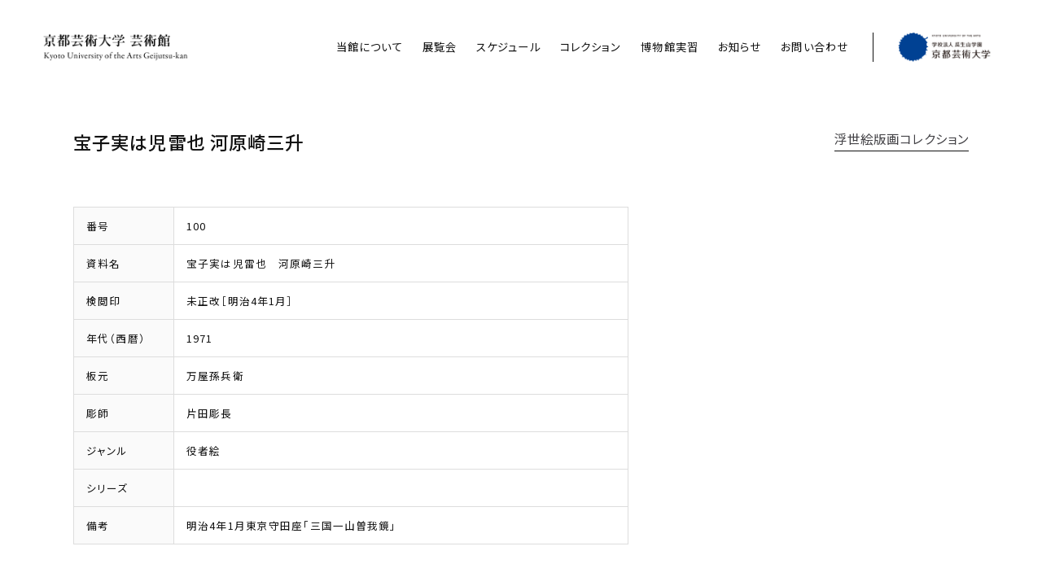

--- FILE ---
content_type: text/html; charset=UTF-8
request_url: https://kyoto-geijutsu-kan.com/item/%E5%AE%9D%E5%AD%90%E5%AE%9F%E3%81%AF%E5%85%90%E9%9B%B7%E4%B9%9F%E3%80%80%E6%B2%B3%E5%8E%9F%E5%B4%8E%E4%B8%89%E5%8D%87/
body_size: 4070
content:
<!DOCTYPE html>
<html lang="ja">
<head>
<meta charset="UTF-8">
<meta http-equiv="X-UA-Compatible" content="IE=Edge,chrome=1">
<meta name="Description" content="京都芸術大学 芸術館は、本学所蔵の4つのコレクションを軸に展示・保存・教育普及を行う博物館です。">
<meta name="Keywords" content="京都芸術大学,芸術館,美術館,博物館,京都造形大学,浮世絵,郷土人形,伏見人形,シルクロード,縄文土器,kyoto,museum,art">
<meta property="og:type" content="website">
<meta property="og:locale" content="ja_JP">
<meta property="og:description" content="京都芸術大学 芸術館は、本学所蔵の4つのコレクションを軸に展示・保存・教育普及を行う博物館です。">
<meta property="og:url" content="https://kyoto-geijutsu-kan.com/item/%E5%AE%9D%E5%AD%90%E5%AE%9F%E3%81%AF%E5%85%90%E9%9B%B7%E4%B9%9F%E3%80%80%E6%B2%B3%E5%8E%9F%E5%B4%8E%E4%B8%89%E5%8D%87/">
<meta property="og:image" content="https://kyoto-geijutsu-kan.com/images/2021/03/ogp.jpg">
<meta property="og:site_name" content="京都芸術大学 芸術館">
<meta property="og:title" content="宝子実は児雷也　河原崎三升 | 京都芸術大学 芸術館">
<title>宝子実は児雷也　河原崎三升 | 京都芸術大学 芸術館</title>
<link rel="apple-touch-icon" sizes="180x180" href="https://kyoto-geijutsu-kan.com/images/common/favicon/apple-touch-icon.png">
<link rel="icon" type="image/png" sizes="32x32" href="https://kyoto-geijutsu-kan.com/images/common/favicon/favicon-32x32.png">
<link rel="icon" type="image/png" sizes="16x16" href="https://kyoto-geijutsu-kan.com/images/common/favicon/favicon-16x16.png">
<link rel="manifest" href="https://kyoto-geijutsu-kan.com/images/common/favicon/site.webmanifest">
<link rel="mask-icon" href="https://kyoto-geijutsu-kan.com/images/common/favicon/safari-pinned-tab.svg" color="#004294">
<link rel="shortcut icon" href="https://kyoto-geijutsu-kan.com/images/common/favicon/favicon.ico">
<meta name="msapplication-TileColor" content="#ffffff">
<meta name="msapplication-config" content="https://kyoto-geijutsu-kan.com/images/common/favicon/browserconfig.xml">
<meta name="theme-color" content="#ffffff">
<link href="https://kyoto-geijutsu-kan.com/css/reset.css" rel="stylesheet" type="text/css">
<link href="https://kyoto-geijutsu-kan.com/css/common.css" rel="stylesheet" type="text/css">
<link rel="preconnect" href="https://fonts.gstatic.com">
<link href="https://fonts.googleapis.com/css2?family=Noto+Sans+JP:wght@400;500&Noto+JP:wght@400&Roboto+Condensed:wght@300;700&Roboto:wght@400;500;700&display=swap" rel="stylesheet">
<link href="https://kyoto-geijutsu-kan.com/css/item.css" rel="stylesheet" type="text/css">
<link href="https://kyoto-geijutsu-kan.com/css/jquery.swiper.css" rel="stylesheet" type="text/css">
<link href="https://kyoto-geijutsu-kan.com/css/photoswipe.css" rel="stylesheet" type="text/css">
<link href="https://kyoto-geijutsu-kan.com/css/photoswipe-default-skin.css" rel="stylesheet" type="text/css">
<link href="https://kyoto-geijutsu-kan.com/css/view_s.css?202601221821" media="screen and (min-width:480px) and (max-width:599px)" rel="stylesheet" type="text/css">
<script src="https://kyoto-geijutsu-kan.com/js/js.cookie.js" type="text/javascript" charset="utf-8"></script>
<script src="https://kyoto-geijutsu-kan.com/js/jquery-3.6.0.js" type="text/javascript" charset="utf-8"></script>
<script src="https://kyoto-geijutsu-kan.com/js/jquery-migrate-3.3.0.js" type="text/javascript" charset="utf-8"></script>
<script src="https://kyoto-geijutsu-kan.com/js/jquery-ui-1.12.1.js" type="text/javascript" charset="utf-8"></script>
<script src="https://kyoto-geijutsu-kan.com/js/jquery.easing-1.4.1.js" type="text/javascript" charset="utf-8"></script>
<script src="https://kyoto-geijutsu-kan.com/js/jquery.inview.js" type="text/javascript" charset="utf-8"></script>
<script src="https://kyoto-geijutsu-kan.com/js/jquery.swiper.js" type="text/javascript" charset="utf-8"></script>
<script src="https://kyoto-geijutsu-kan.com/js/photoswipe.js" type="text/javascript" charset="utf-8"></script>
<script src="https://kyoto-geijutsu-kan.com/js/photoswipe-ui-default.js" type="text/javascript" charset="utf-8"></script>
<script src="https://kyoto-geijutsu-kan.com/js/photoswipe-simplify.js" type="text/javascript" charset="utf-8"></script>
<script src="https://kyoto-geijutsu-kan.com/js/common.js" type="text/javascript" charset="utf-8"></script>
<noscript>
<link href="https://kyoto-geijutsu-kan.com/css/noscript.css" rel="stylesheet" type="text/css" media="all">
</noscript>
<script async src="https://www.googletagmanager.com/gtag/js?id=UA-193327547-1"></script>
<script>
  window.dataLayer = window.dataLayer || [];
  function gtag(){dataLayer.push(arguments);}
  gtag('js', new Date());

  gtag('config', 'UA-193327547-1');
</script>
<meta name='robots' content='max-image-preview:large' />
<style id='wp-img-auto-sizes-contain-inline-css' type='text/css'>
img:is([sizes=auto i],[sizes^="auto," i]){contain-intrinsic-size:3000px 1500px}
/*# sourceURL=wp-img-auto-sizes-contain-inline-css */
</style>
<style id='classic-theme-styles-inline-css' type='text/css'>
/*! This file is auto-generated */
.wp-block-button__link{color:#fff;background-color:#32373c;border-radius:9999px;box-shadow:none;text-decoration:none;padding:calc(.667em + 2px) calc(1.333em + 2px);font-size:1.125em}.wp-block-file__button{background:#32373c;color:#fff;text-decoration:none}
/*# sourceURL=/wp-includes/css/classic-themes.min.css */
</style>
</head>

<body data-ocssl='1' class="bended flex page_single">

<div id="menu_bg"></div>


<div id="header">
	
	<div class="inner clearfix">
		
		<div id="menu_switch">
			
			<p>
				<span id="switch_top" class="switch_bar"></span>
				<span id="switch_middle" class="switch_bar"></span>
				<span id="switch_bottom" class="switch_bar"></span>
			</p>
			
		</div><!--/menu_switch-->
		
		<h1 id="header_logo"><a href="https://kyoto-geijutsu-kan.com"><img src="https://kyoto-geijutsu-kan.com/images/common/kyoto-geijutsu-kan.com.png" alt="京都芸術大学 芸術館"></a></h1>
		
		<div id="menu">
			
			<div class="menu_inner clearfix">
				
				<ul id="menu_global" class="clearfix">
					<li id="menu_about"><a href="https://kyoto-geijutsu-kan.com/about/">当館について</a></li>
					<li id="menu_exhibition"><a href="https://kyoto-geijutsu-kan.com/exhibition/">展覧会</a></li>
					<li id="menu_schedule"><a href="https://kyoto-geijutsu-kan.com/schedule/">スケジュール</a></li>
					<li id="menu_item"><a href="https://kyoto-geijutsu-kan.com/collection/">コレクション</a></li>
					<li id="menu_studies"><a href="https://kyoto-geijutsu-kan.com/studies/">博物館実習</a></li>
					<li id="menu_news"><a href="https://kyoto-geijutsu-kan.com/news/">お知らせ</a></li>
					<li id="menu_contact"><a href="https://kyoto-geijutsu-kan.com/contact/">お問い合わせ</a></li>
				</ul>
				
				<p id="menu_cua"><a href="https://www.kyoto-art.ac.jp/" target="_blank"><img src="https://kyoto-geijutsu-kan.com/images/common/kyoto-art.ac.jp.png" alt="京都芸術大学"></a></p>
						
			</div><!--/menu_inner-->
			
		</div><!--/menu-->
		
	</div><!--/inner-->
	
</div><!--/header-->

<div id="waist">
		
	<div id="item_single" class="section">
		
		<div class="inner clearfix">
			
			<div class="heading">
				
				<h2 class="title">宝子実は児雷也 河原崎三升</h2>
				
				<h2 class="category_title"><a href="https://kyoto-geijutsu-kan.com/collection/浮世絵版画コレクション/">浮世絵版画コレクション</a></h2>
				
			</div><!--/heading-->
			
			<div class="content">
				
				<div class="main">
					
					<article class="post">
						
												
					</article>
					
					<div id="item_data">
						
						<table class="table_data compact">
							<tbody>
								<tr>
									<th>番号</th>
									<td>100</td>
								</tr>
								<tr>
									<th>資料名</th>
									<td>宝子実は児雷也　河原崎三升</td>
								</tr>
								<tr>
									<th>検閲印</th>
									<td>未正改［明治4年1月］</td>
								</tr>
								<tr>
									<th>年代（西暦）</th>
									<td>1971</td>
								</tr>
								<tr>
									<th>板元</th>
									<td>万屋孫兵衛</td>
								</tr>
								<tr>
									<th>彫師</th>
									<td>片田彫長</td>
								</tr>
								<tr>
									<th>ジャンル</th>
									<td>役者絵</td>
								</tr>
								<tr>
									<th>シリーズ</th>
									<td></td>
								</tr>
								<tr>
									<th>備考</th>
									<td>明治4年1月東京守田座「三国一山曽我鏡」</td>
								</tr>
							</tbody>
						</table>
						
					</div><!--/item_data-->
					
				</div><!--/main-->
				
				<div class="side">
					
				</div><!--/side-->
				
			</div><!--/content-->
		
			<div id="paging_single" class="clear clearfix">
				
				<ul class="clearfix webfont">
					<li id="paging_next"><a class="next" href="https://kyoto-geijutsu-kan.com/item/%e5%92%b2%e6%8f%83%e8%a6%8b%e7%ab%8b%e8%91%89%e5%90%8d%e6%96%b9%e3%80%80%e5%85%ab%e3%80%80%e3%81%b3%e3%82%88%e3%81%86%e8%8d%89%e3%80%80%e5%88%a4%e5%ae%98%e3%80%80%e4%b8%ad%e6%9d%91%e7%bf%ab%e9%9b%80/"></a></li>
					<li id="paging_list"><a href="https://kyoto-geijutsu-kan.com/collection/浮世絵版画コレクション/#collection_items">所蔵品一覧</a></li>
					<li id="paging_prev"><a class="prev" href="https://kyoto-geijutsu-kan.com/item/%e6%99%82%e6%b2%bb%e9%83%8e%e3%80%80%e4%b8%ad%e6%9d%91%e8%8a%9d%e7%bf%ab/"></a></li>
				</ul>
				
			</div><!--/paging_single-->
			
		</div><!--/inner-->
		
	</div><!--/item_list-->
	
</div><!--/waist-->

<div id="footer">
	
	<div class="inner clearfix">
		
		<div id="footer_data" class="clearfix">
			
			<div id="footer_data_kua">
				
				<h3><a href="https://www.kyoto-art.ac.jp/" target="_blank"><img src="https://kyoto-geijutsu-kan.com/images/common/kyoto-art.ac.jp.png" alt="京都芸術大学"></a></h3>
				
			</div><!--/footer_data_kua-->
			
			<div id="footer_data_geijutukan">
				
				<h3>京都芸術大学 芸術館</h3>
				
				<p class="download"><a href="https://kyoto-geijutsu-kan.com/pdf/pamphlet_web.pdf" target="_blank">パンフレットの<br>ダウンロードはこちら</a></p>
				
				<ul class="clear">
					<li>〒606-8271<br>
					京都市左京区北白川瓜生山2-116<br>
					京都芸術大学 人間館ギャルリ・オーブ2階</li>
					<li>10:00〜17:00（入館は16:40まで）<br>
					展覧会期外、展覧会期中の日曜・祝日・大学休止期間・大学入試期間<br>
					入館無料</li>
				</ul>
				
				<p id="footer_data_course"><a href="https://www.facebook.com/profile.php?id=100054227210754" target="_blank">芸術館 Facebook</a></p>
				
				<p id="footer_data_privacy"><a href="https://kyoto-geijutsu-kan.com/privacy/">個人情報の取り扱いについて</a></p>
				
			</div><!--/footer_data_geijutukan-->
			
		</div><!--/footer_data-->
		
		<div id="footer_map">
			
			<p><iframe src="https://www.google.com/maps/embed?pb=!1m18!1m12!1m3!1d3266.7817386044935!2d135.79137581560752!3d35.03718977262916!2m3!1f0!2f0!3f0!3m2!1i1024!2i768!4f13.1!3m3!1m2!1s0x600109ac8d75f125%3A0xfcb4618cc3c9207c!2z5Lqs6YO96Iq46KGT5aSn5a2m!5e0!3m2!1sja!2sjp!4v1616209781455!5m2!1sja!2sjp" width="100%" height="220" style="border:0;" allowfullscreen="" loading="lazy"></iframe></p>
			
		</div><!--/footer_map-->
		
		<p id="copyright" class="clear centering">Copyright © 2021 Kyoto of The Arts Art Museum All Rights Reserved.</p>
		
	</div><!--/inner-->
	
</div><!--/footer-->

<script type="speculationrules">
{"prefetch":[{"source":"document","where":{"and":[{"href_matches":"/*"},{"not":{"href_matches":["/WP/wp-*.php","/WP/wp-admin/*","/images/*","/WP/wp-content/*","/WP/wp-content/plugins/*","/WP/wp-content/themes/geijutsukan/*","/*\\?(.+)"]}},{"not":{"selector_matches":"a[rel~=\"nofollow\"]"}},{"not":{"selector_matches":".no-prefetch, .no-prefetch a"}}]},"eagerness":"conservative"}]}
</script>

</body>
</html>

--- FILE ---
content_type: text/css
request_url: https://kyoto-geijutsu-kan.com/css/reset.css
body_size: 1295
content:
/* Reset destyle.css v2.0.2 */

*,
::before,
::after {
	box-sizing: border-box;
	border-style: solid;
	border-width: 0;
}

html {
	line-height: 1.15; /* 1 */
	-webkit-text-size-adjust: 100%; /* 2 */
	-webkit-tap-highlight-color: transparent; /* 3*/
}

body {
	margin: 0;
}

main {
	display: block;
}

p,
table,
blockquote,
address,
pre,
iframe,
form,
figure,
dl {
	margin: 0;
}

h1,
h2,
h3,
h4,
h5,
h6 {
	font-size: inherit;
	line-height: inherit;
	font-weight: inherit;
	margin: 0;
}

ul,
ol {
	margin: 0;
	padding: 0;
	list-style: none;
}

dt {
}

dd {
	margin-left: 0;
}

hr {
	box-sizing: content-box; /* 1 */
	height: 0; /* 1 */
	overflow: visible; /* 2 */
	border-top-width: 1px;
	margin: 0;
	clear: both;
	color: inherit;
}

pre {
	font-family: monospace, monospace; /* 1 */
	font-size: inherit; /* 2 */
}

address {
	font-style: inherit;
}

a {
	background-color: transparent;
	text-decoration: none;
	color: inherit;
}

abbr[title] {
	text-decoration: underline; /* 2 */
	text-decoration: underline dotted; /* 2 */
}

b,
strong {
	font-weight: bolder;
}

code,
kbd,
samp {
	font-family: monospace, monospace; /* 1 */
	font-size: inherit; /* 2 */
}

small {
	font-size: 80%;
}

sub,
sup {
	font-size: 75%;
	line-height: 0;
	position: relative;
	vertical-align: baseline;
}

sub {
	bottom: -0.25em;
}

sup {
	top: -0.5em;
}

img,
embed,
object,
iframe {
	vertical-align: bottom;
}

button,
input,
optgroup,
select,
textarea {
	-webkit-appearance: none;
	appearance: none;
	vertical-align: middle;
	color: inherit;
	font: inherit;
	background: transparent;
	padding: 0;
	margin: 0;
	outline: 0;
	border-radius: 0;
	text-align: inherit;
}

[type="checkbox"] {
	-webkit-appearance: checkbox;
	appearance: checkbox;
}

[type="radio"] {
	-webkit-appearance: radio;
	appearance: radio;
}

button,
input {
	/* 1 */
	overflow: visible;
}

button,
select {
	/* 1 */
	text-transform: none;
}

button,
[type="button"],
[type="reset"],
[type="submit"] {
	cursor: pointer;
	-webkit-appearance: none;
	appearance: none;
}

button[disabled],
[type="button"][disabled],
[type="reset"][disabled],
[type="submit"][disabled] {
	cursor: default;
}

button::-moz-focus-inner,
[type="button"]::-moz-focus-inner,
[type="reset"]::-moz-focus-inner,
[type="submit"]::-moz-focus-inner {
	border-style: none;
	padding: 0;
}

button:-moz-focusring,
[type="button"]:-moz-focusring,
[type="reset"]:-moz-focusring,
[type="submit"]:-moz-focusring {
	outline: 1px dotted ButtonText;
}

select::-ms-expand {
	display: none;
}

option {
	padding: 0;
}

fieldset {
	margin: 0;
	padding: 0;
	min-width: 0;
}

legend {
	color: inherit; /* 2 */
	display: table; /* 1 */
	max-width: 100%; /* 1 */
	padding: 0; /* 3 */
	white-space: normal; /* 1 */
}

progress {
	vertical-align: baseline;
}

textarea {
	overflow: auto;
}

[type="number"]::-webkit-inner-spin-button,
[type="number"]::-webkit-outer-spin-button {
	height: auto;
}

[type="search"] {
	outline-offset: -2px; /* 1 */
}

[type="search"]::-webkit-search-decoration {
	-webkit-appearance: none;
}

::-webkit-file-upload-button {
	-webkit-appearance: button; /* 1 */
	font: inherit; /* 2 */
}

label[for] {
	cursor: pointer;
}

details {
	display: block;
}

summary {
	display: list-item;
}

[contenteditable] {
	outline: none;
}

table {
	border-collapse: collapse;
	border-spacing: 0;
}

caption {
	text-align: left;
}

td,
th {
	vertical-align: top;
	padding: 0;
}

th {
	text-align: left;
	font-weight: bold;
}

template {
	display: none;
}

[hidden] {
	display: none;
}


/* Initialize */

html,
body {
	font-size: 14px !important;
	letter-spacing: 0.08em !important;
	line-height: 1.85em !important;
	color: #222;
}

.clearfix:after {
	content: " ";
	display: block;
	clear: both;
}

a:focus {
	outline: none;
}

::selection {
	background: #F0F0F0;
}
::-moz-selection {
	background: #F0F0F0;
}
img {
	width: 100%;
	height: auto;
}
img.h {
	width: auto;
	height: 100%;
}